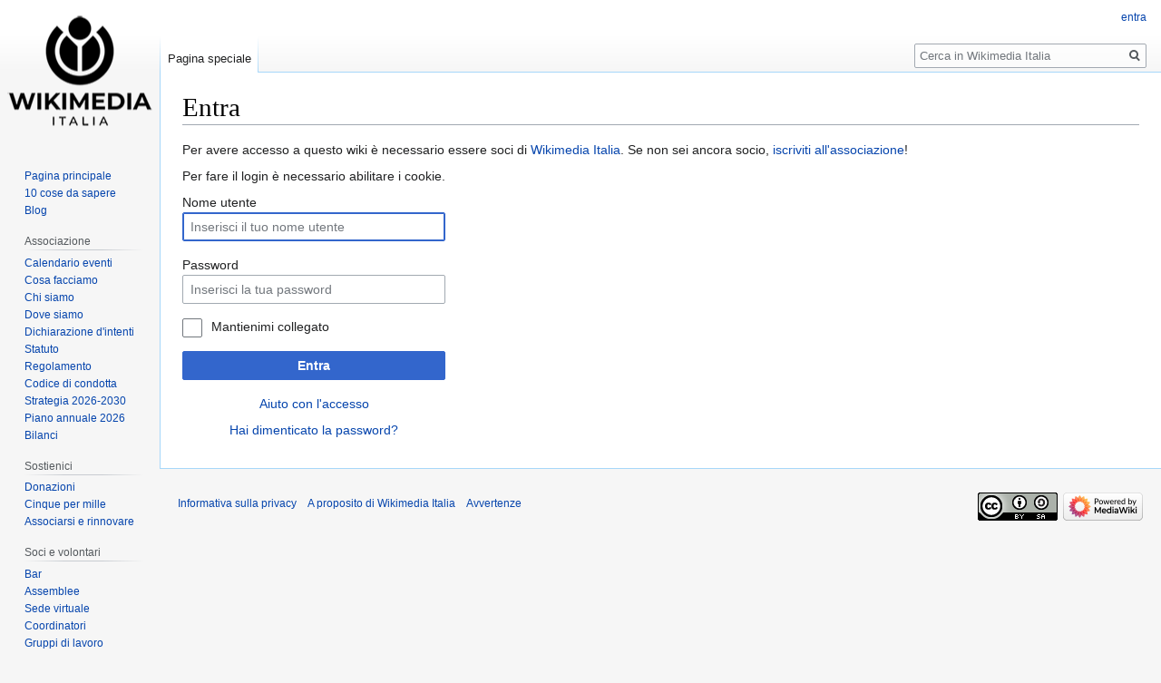

--- FILE ---
content_type: text/javascript; charset=utf-8
request_url: https://wiki.wikimedia.it/load.php?lang=it&modules=startup&only=scripts&raw=1&safemode=1&skin=vector
body_size: 39010
content:
function isCompatible(ua){return!!((function(){'use strict';return!this&&Function.prototype.bind&&window.JSON;}())&&'querySelector'in document&&'localStorage'in window&&'addEventListener'in window&&!ua.match(/MSIE 10|NetFront|Opera Mini|S40OviBrowser|MeeGo|Android.+Glass|^Mozilla\/5\.0 .+ Gecko\/$|googleweblight|PLAYSTATION|PlayStation/));}if(!isCompatible(navigator.userAgent)){document.documentElement.className=document.documentElement.className.replace(/(^|\s)client-js(\s|$)/,'$1client-nojs$2');while(window.NORLQ&&NORLQ[0]){NORLQ.shift()();}NORLQ={push:function(fn){fn();}};RLQ={push:function(){}};}else{if(window.performance&&performance.mark){performance.mark('mwStartup');}(function(){'use strict';var mw,StringSet,log,hasOwn=Object.hasOwnProperty,console=window.console;function fnv132(str){var hash=0x811C9DC5,i=0;for(;i<str.length;i++){hash+=(hash<<1)+(hash<<4)+(hash<<7)+(hash<<8)+(hash<<24);hash^=str.charCodeAt(i);}hash=(hash>>>0).toString(36).slice(0,5);while(hash.length<5){hash=
'0'+hash;}return hash;}function defineFallbacks(){StringSet=window.Set||function(){var set=Object.create(null);return{add:function(value){set[value]=!0;},has:function(value){return value in set;}};};}function setGlobalMapValue(map,key,value){map.values[key]=value;log.deprecate(window,key,value,map===mw.config&&'Use mw.config instead.');}function logError(topic,data){var msg,e=data.exception;if(console&&console.log){msg=(e?'Exception':'Error')+' in '+data.source+(data.module?' in module '+data.module:'')+(e?':':'.');console.log(msg);if(e&&console.warn){console.warn(e);}}}function Map(global){this.values=Object.create(null);if(global===true){this.set=function(selection,value){var s;if(arguments.length>1){if(typeof selection==='string'){setGlobalMapValue(this,selection,value);return true;}}else if(typeof selection==='object'){for(s in selection){setGlobalMapValue(this,s,selection[s]);}return true;}return false;};}}Map.prototype={constructor:Map,get:function(selection,fallback){var
results,i;fallback=arguments.length>1?fallback:null;if(Array.isArray(selection)){results={};for(i=0;i<selection.length;i++){if(typeof selection[i]==='string'){results[selection[i]]=selection[i]in this.values?this.values[selection[i]]:fallback;}}return results;}if(typeof selection==='string'){return selection in this.values?this.values[selection]:fallback;}if(selection===undefined){results={};for(i in this.values){results[i]=this.values[i];}return results;}return fallback;},set:function(selection,value){var s;if(arguments.length>1){if(typeof selection==='string'){this.values[selection]=value;return true;}}else if(typeof selection==='object'){for(s in selection){this.values[s]=selection[s];}return true;}return false;},exists:function(selection){return typeof selection==='string'&&selection in this.values;}};defineFallbacks();log=function(){};log.warn=console&&console.warn?Function.prototype.bind.call(console.warn,console):function(){};log.error=console&&console.error?Function.prototype.
bind.call(console.error,console):function(){};log.deprecate=function(obj,key,val,msg,logName){var stacks;function maybeLog(){var name=logName||key,trace=new Error().stack;if(!stacks){stacks=new StringSet();}if(!stacks.has(trace)){stacks.add(trace);if(logName||obj===window){mw.track('mw.deprecate',name);}mw.log.warn('Use of "'+name+'" is deprecated.'+(msg?' '+msg:''));}}try{Object.defineProperty(obj,key,{configurable:!0,enumerable:!0,get:function(){maybeLog();return val;},set:function(newVal){maybeLog();val=newVal;}});}catch(err){obj[key]=val;}};mw={redefineFallbacksForTest:window.QUnit&&defineFallbacks,now:function(){var perf=window.performance,navStart=perf&&perf.timing&&perf.timing.navigationStart;mw.now=navStart&&perf.now?function(){return navStart+perf.now();}:Date.now;return mw.now();},trackQueue:[],track:function(topic,data){mw.trackQueue.push({topic:topic,data:data});},trackError:function(topic,data){mw.track(topic,data);logError(topic,data);},Map:Map,config:new Map(false),
messages:new Map(),templates:new Map(),log:log,loader:(function(){var registry=Object.create(null),sources=Object.create(null),handlingPendingRequests=!1,pendingRequests=[],queue=[],jobs=[],willPropagate=!1,errorModules=[],baseModules=["jquery","mediawiki.base"],marker=document.querySelector('meta[name="ResourceLoaderDynamicStyles"]'),lastCssBuffer,rAF=window.requestAnimationFrame||setTimeout;function newStyleTag(text,nextNode){var el=document.createElement('style');el.appendChild(document.createTextNode(text));if(nextNode&&nextNode.parentNode){nextNode.parentNode.insertBefore(el,nextNode);}else{document.head.appendChild(el);}return el;}function flushCssBuffer(cssBuffer){var i;if(cssBuffer===lastCssBuffer){lastCssBuffer=null;}newStyleTag(cssBuffer.cssText,marker);for(i=0;i<cssBuffer.callbacks.length;i++){cssBuffer.callbacks[i]();}}function addEmbeddedCSS(cssText,callback){if(!lastCssBuffer||cssText.slice(0,'@import'.length)==='@import'){lastCssBuffer={cssText:'',callbacks:[]};rAF
(flushCssBuffer.bind(null,lastCssBuffer));}lastCssBuffer.cssText+='\n'+cssText;lastCssBuffer.callbacks.push(callback);}function getCombinedVersion(modules){var hashes=modules.reduce(function(result,module){return result+registry[module].version;},'');return fnv132(hashes);}function allReady(modules){var i=0;for(;i<modules.length;i++){if(mw.loader.getState(modules[i])!=='ready'){return false;}}return true;}function allWithImplicitReady(module){return allReady(registry[module].dependencies)&&(baseModules.indexOf(module)!==-1||allReady(baseModules));}function anyFailed(modules){var state,i=0;for(;i<modules.length;i++){state=mw.loader.getState(modules[i]);if(state==='error'||state==='missing'){return true;}}return false;}function doPropagation(){var errorModule,baseModuleError,module,i,failed,job,didPropagate=!0;do{didPropagate=!1;while(errorModules.length){errorModule=errorModules.shift();baseModuleError=baseModules.indexOf(errorModule)!==-1;for(module in registry){if(registry[module
].state!=='error'&&registry[module].state!=='missing'){if(baseModuleError&&baseModules.indexOf(module)===-1){registry[module].state='error';didPropagate=!0;}else if(registry[module].dependencies.indexOf(errorModule)!==-1){registry[module].state='error';errorModules.push(module);didPropagate=!0;}}}}for(module in registry){if(registry[module].state==='loaded'&&allWithImplicitReady(module)){execute(module);didPropagate=!0;}}for(i=0;i<jobs.length;i++){job=jobs[i];failed=anyFailed(job.dependencies);if(failed||allReady(job.dependencies)){jobs.splice(i,1);i-=1;try{if(failed&&job.error){job.error(new Error('Failed dependencies'),job.dependencies);}else if(!failed&&job.ready){job.ready();}}catch(e){mw.trackError('resourceloader.exception',{exception:e,source:'load-callback'});}didPropagate=!0;}}}while(didPropagate);willPropagate=!1;}function requestPropagation(){if(willPropagate){return;}willPropagate=!0;mw.requestIdleCallback(doPropagation,{timeout:1});}function setAndPropagate(
module,state){registry[module].state=state;if(state==='loaded'||state==='ready'||state==='error'||state==='missing'){if(state==='ready'){mw.loader.store.add(module);}else if(state==='error'||state==='missing'){errorModules.push(module);}requestPropagation();}}function sortDependencies(module,resolved,unresolved){var i,skip,deps;if(!(module in registry)){throw new Error('Unknown module: '+module);}if(typeof registry[module].skip==='string'){skip=(new Function(registry[module].skip)());registry[module].skip=!!skip;if(skip){registry[module].dependencies=[];setAndPropagate(module,'ready');return;}}if(!unresolved){unresolved=new StringSet();}deps=registry[module].dependencies;unresolved.add(module);for(i=0;i<deps.length;i++){if(resolved.indexOf(deps[i])===-1){if(unresolved.has(deps[i])){throw new Error('Circular reference detected: '+module+' -> '+deps[i]);}sortDependencies(deps[i],resolved,unresolved);}}resolved.push(module);}function resolve(modules){var resolved=baseModules.slice(),i=0;
for(;i<modules.length;i++){sortDependencies(modules[i],resolved);}return resolved;}function resolveStubbornly(modules){var saved,resolved=baseModules.slice(),i=0;for(;i<modules.length;i++){saved=resolved.slice();try{sortDependencies(modules[i],resolved);}catch(err){resolved=saved;mw.log.warn('Skipped unresolvable module '+modules[i]);if(modules[i]in registry){mw.trackError('resourceloader.exception',{exception:err,source:'resolve'});}}}return resolved;}function resolveRelativePath(relativePath,basePath){var prefixes,prefix,baseDirParts,relParts=relativePath.match(/^((?:\.\.?\/)+)(.*)$/);if(!relParts){return null;}baseDirParts=basePath.split('/');baseDirParts.pop();prefixes=relParts[1].split('/');prefixes.pop();while((prefix=prefixes.pop())!==undefined){if(prefix==='..'){baseDirParts.pop();}}return(baseDirParts.length?baseDirParts.join('/')+'/':'')+relParts[2];}function makeRequireFunction(moduleObj,basePath){return function require(moduleName){var fileName,fileContent,result,
moduleParam,scriptFiles=moduleObj.script.files;fileName=resolveRelativePath(moduleName,basePath);if(fileName===null){return mw.loader.require(moduleName);}if(!hasOwn.call(scriptFiles,fileName)){throw new Error('Cannot require undefined file '+fileName);}if(hasOwn.call(moduleObj.packageExports,fileName)){return moduleObj.packageExports[fileName];}fileContent=scriptFiles[fileName];if(typeof fileContent==='function'){moduleParam={exports:{}};fileContent(makeRequireFunction(moduleObj,fileName),moduleParam);result=moduleParam.exports;}else{result=fileContent;}moduleObj.packageExports[fileName]=result;return result;};}function addScript(src,callback){var script=document.createElement('script');script.src=src;script.onload=script.onerror=function(){if(script.parentNode){script.parentNode.removeChild(script);}if(callback){callback();callback=null;}};document.head.appendChild(script);}function queueModuleScript(src,moduleName,callback){pendingRequests.push(function(){if(moduleName!=='jquery'){
window.require=mw.loader.require;window.module=registry[moduleName].module;}addScript(src,function(){delete window.module;callback();if(pendingRequests[0]){pendingRequests.shift()();}else{handlingPendingRequests=!1;}});});if(!handlingPendingRequests&&pendingRequests[0]){handlingPendingRequests=!0;pendingRequests.shift()();}}function addLink(url,media,nextNode){var el=document.createElement('link');el.rel='stylesheet';if(media){el.media=media;}el.href=url;if(nextNode&&nextNode.parentNode){nextNode.parentNode.insertBefore(el,nextNode);}else{document.head.appendChild(el);}}function domEval(code){var script=document.createElement('script');if(mw.config.get('wgCSPNonce')!==false){script.nonce=mw.config.get('wgCSPNonce');}script.text=code;document.head.appendChild(script);script.parentNode.removeChild(script);}function enqueue(dependencies,ready,error){if(allReady(dependencies)){if(ready!==undefined){ready();}return;}if(anyFailed(dependencies)){if(error!==undefined){error(new Error(
'One or more dependencies failed to load'),dependencies);}return;}if(ready!==undefined||error!==undefined){jobs.push({dependencies:dependencies.filter(function(module){var state=registry[module].state;return state==='registered'||state==='loaded'||state==='loading'||state==='executing';}),ready:ready,error:error});}dependencies.forEach(function(module){if(registry[module].state==='registered'&&queue.indexOf(module)===-1){queue.push(module);}});mw.loader.work();}function execute(module){var key,value,media,i,urls,cssHandle,siteDeps,siteDepErr,runScript,cssPending=0;if(registry[module].state!=='loaded'){throw new Error('Module in state "'+registry[module].state+'" may not execute: '+module);}registry[module].state='executing';runScript=function(){var script,markModuleReady,nestedAddScript,mainScript;script=registry[module].script;markModuleReady=function(){setAndPropagate(module,'ready');};nestedAddScript=function(arr,callback,i){if(i>=arr.length){callback();return;}queueModuleScript(arr
[i],module,function(){nestedAddScript(arr,callback,i+1);});};try{if(Array.isArray(script)){nestedAddScript(script,markModuleReady,0);}else if(typeof script==='function'||(typeof script==='object'&&script!==null)){if(typeof script==='function'){if(module==='jquery'){script();}else{script(window.$,window.$,mw.loader.require,registry[module].module);}}else{mainScript=script.files[script.main];if(typeof mainScript!=='function'){throw new Error('Main file in module '+module+' must be a function');}mainScript(makeRequireFunction(registry[module],script.main),registry[module].module);}markModuleReady();}else if(typeof script==='string'){domEval(script);markModuleReady();}else{markModuleReady();}}catch(e){setAndPropagate(module,'error');mw.trackError('resourceloader.exception',{exception:e,module:module,source:'module-execute'});}};if(registry[module].messages){mw.messages.set(registry[module].messages);}if(registry[module].templates){mw.templates.set(module,registry[module].templates);}
cssHandle=function(){cssPending++;return function(){var runScriptCopy;cssPending--;if(cssPending===0){runScriptCopy=runScript;runScript=undefined;runScriptCopy();}};};if(registry[module].style){for(key in registry[module].style){value=registry[module].style[key];media=undefined;if(key!=='url'&&key!=='css'){if(typeof value==='string'){addEmbeddedCSS(value,cssHandle());}else{media=key;key='bc-url';}}if(Array.isArray(value)){for(i=0;i<value.length;i++){if(key==='bc-url'){addLink(value[i],media,marker);}else if(key==='css'){addEmbeddedCSS(value[i],cssHandle());}}}else if(typeof value==='object'){for(media in value){urls=value[media];for(i=0;i<urls.length;i++){addLink(urls[i],media,marker);}}}}}if(module==='user'){try{siteDeps=resolve(['site']);}catch(e){siteDepErr=e;runScript();}if(siteDepErr===undefined){enqueue(siteDeps,runScript,runScript);}}else if(cssPending===0){runScript();}}function sortQuery(o){var key,sorted={},a=[];for(key in o){a.push(key);}a.sort();for(key=0;key<a.length;key++
){sorted[a[key]]=o[a[key]];}return sorted;}function buildModulesString(moduleMap){var p,prefix,str=[],list=[];function restore(suffix){return p+suffix;}for(prefix in moduleMap){p=prefix===''?'':prefix+'.';str.push(p+moduleMap[prefix].join(','));list.push.apply(list,moduleMap[prefix].map(restore));}return{str:str.join('|'),list:list};}function resolveIndexedDependencies(modules){var i,j,deps;function resolveIndex(dep){return typeof dep==='number'?modules[dep][0]:dep;}for(i=0;i<modules.length;i++){deps=modules[i][2];if(deps){for(j=0;j<deps.length;j++){deps[j]=resolveIndex(deps[j]);}}}}function makeQueryString(params){return Object.keys(params).map(function(key){return encodeURIComponent(key)+'='+encodeURIComponent(params[key]);}).join('&');}function batchRequest(batch){var reqBase,splits,b,bSource,bGroup,source,group,i,modules,sourceLoadScript,currReqBase,currReqBaseLength,moduleMap,currReqModules,l,lastDotIndex,prefix,suffix,bytesAdded;function doRequest(){var query=Object.create(
currReqBase),packed=buildModulesString(moduleMap);query.modules=packed.str;query.version=getCombinedVersion(packed.list);query=sortQuery(query);addScript(sourceLoadScript+'?'+makeQueryString(query));}if(!batch.length){return;}batch.sort();reqBase={"lang":"it","skin":"vector"};splits=Object.create(null);for(b=0;b<batch.length;b++){bSource=registry[batch[b]].source;bGroup=registry[batch[b]].group;if(!splits[bSource]){splits[bSource]=Object.create(null);}if(!splits[bSource][bGroup]){splits[bSource][bGroup]=[];}splits[bSource][bGroup].push(batch[b]);}for(source in splits){sourceLoadScript=sources[source];for(group in splits[source]){modules=splits[source][group];currReqBase=Object.create(reqBase);if(group===0&&mw.config.get('wgUserName')!==null){currReqBase.user=mw.config.get('wgUserName');}currReqBaseLength=makeQueryString(currReqBase).length+23;l=currReqBaseLength;moduleMap=Object.create(null);currReqModules=[];for(i=0;i<modules.length;i++){lastDotIndex=modules[i].lastIndexOf('.');prefix
=modules[i].substr(0,lastDotIndex);suffix=modules[i].slice(lastDotIndex+1);bytesAdded=moduleMap[prefix]?suffix.length+3:modules[i].length+3;if(currReqModules.length&&l+bytesAdded>mw.loader.maxQueryLength){doRequest();l=currReqBaseLength;moduleMap=Object.create(null);currReqModules=[];mw.track('resourceloader.splitRequest',{maxQueryLength:mw.loader.maxQueryLength});}if(!moduleMap[prefix]){moduleMap[prefix]=[];}l+=bytesAdded;moduleMap[prefix].push(suffix);currReqModules.push(modules[i]);}if(currReqModules.length){doRequest();}}}}function asyncEval(implementations,cb){if(!implementations.length){return;}mw.requestIdleCallback(function(){try{domEval(implementations.join(';'));}catch(err){cb(err);}});}function getModuleKey(module){return module in registry?(module+'@'+registry[module].version):null;}function splitModuleKey(key){var index=key.indexOf('@');if(index===-1){return{name:key,version:''};}return{name:key.slice(0,index),version:key.slice(index+1)};}function registerOne(module,
version,dependencies,group,source,skip){if(module in registry){throw new Error('module already registered: '+module);}registry[module]={module:{exports:{}},packageExports:{},version:String(version||''),dependencies:dependencies||[],group:typeof group==='undefined'?null:group,source:typeof source==='string'?source:'local',state:'registered',skip:typeof skip==='string'?skip:null};}return{moduleRegistry:registry,maxQueryLength:1024,addStyleTag:newStyleTag,enqueue:enqueue,resolve:resolve,work:function(){var q,module,implementation,storedImplementations=[],storedNames=[],requestNames=[],batch=new StringSet();mw.loader.store.init();q=queue.length;while(q--){module=queue[q];if(module in registry&&registry[module].state==='registered'){if(!batch.has(module)){registry[module].state='loading';batch.add(module);implementation=mw.loader.store.get(module);if(implementation){storedImplementations.push(implementation);storedNames.push(module);}else{requestNames.push(module);}}}}queue=[];asyncEval(
storedImplementations,function(err){var failed;mw.loader.store.stats.failed++;mw.loader.store.clear();mw.trackError('resourceloader.exception',{exception:err,source:'store-eval'});failed=storedNames.filter(function(module){return registry[module].state==='loading';});batchRequest(failed);});batchRequest(requestNames);},addSource:function(ids){var id;for(id in ids){if(id in sources){throw new Error('source already registered: '+id);}sources[id]=ids[id];}},register:function(modules){var i;if(typeof modules==='object'){resolveIndexedDependencies(modules);for(i=0;i<modules.length;i++){registerOne.apply(null,modules[i]);}}else{registerOne.apply(null,arguments);}},implement:function(module,script,style,messages,templates){var split=splitModuleKey(module),name=split.name,version=split.version;if(!(name in registry)){mw.loader.register(name);}if(registry[name].script!==undefined){throw new Error('module already implemented: '+name);}if(version){registry[name].version=version;}registry[name].
script=script||null;registry[name].style=style||null;registry[name].messages=messages||null;registry[name].templates=templates||null;if(registry[name].state!=='error'&&registry[name].state!=='missing'){setAndPropagate(name,'loaded');}},load:function(modules,type){if(typeof modules==='string'&&/^(https?:)?\/?\//.test(modules)){if(type==='text/css'){addLink(modules);}else if(type==='text/javascript'||type===undefined){addScript(modules);}else{throw new Error('Invalid type '+type);}}else{modules=typeof modules==='string'?[modules]:modules;enqueue(resolveStubbornly(modules),undefined,undefined);}},state:function(states){var module,state;for(module in states){state=states[module];if(!(module in registry)){mw.loader.register(module);}setAndPropagate(module,state);}},getState:function(module){return module in registry?registry[module].state:null;},getModuleNames:function(){return Object.keys(registry);},require:function(moduleName){var state=mw.loader.getState(moduleName);if(state!=='ready'){
throw new Error('Module "'+moduleName+'" is not loaded');}return registry[moduleName].module.exports;},store:{enabled:null,MODULE_SIZE_MAX:1e5,items:{},queue:[],stats:{hits:0,misses:0,expired:0,failed:0},toJSON:function(){return{items:mw.loader.store.items,vary:mw.loader.store.vary,asOf:Math.ceil(Date.now()/1e7)};},key:"MediaWikiModuleStore:wikina",vary:"vector:1:it",init:function(){var raw,data;if(this.enabled!==null){return;}if(!true||/Firefox/.test(navigator.userAgent)){this.clear();this.enabled=!1;return;}try{raw=localStorage.getItem(this.key);this.enabled=!0;data=JSON.parse(raw);if(data&&typeof data.items==='object'&&data.vary===this.vary&&Date.now()<(data.asOf*1e7)+259e7){this.items=data.items;return;}}catch(e){}if(raw===undefined){this.enabled=!1;}},get:function(module){var key;if(this.enabled){key=getModuleKey(module);if(key in this.items){this.stats.hits++;return this.items[key];}this.stats.misses++;}return false;},add:function(module){if(this.enabled){this.queue.push(
module);this.requestUpdate();}},set:function(module){var key,args,src,encodedScript,descriptor=mw.loader.moduleRegistry[module];key=getModuleKey(module);if(key in this.items||!descriptor||descriptor.state!=='ready'||!descriptor.version||descriptor.group===1||descriptor.group===0||[descriptor.script,descriptor.style,descriptor.messages,descriptor.templates].indexOf(undefined)!==-1){return;}try{if(typeof descriptor.script==='function'){encodedScript=String(descriptor.script);}else if(typeof descriptor.script==='object'&&descriptor.script&&!Array.isArray(descriptor.script)){encodedScript='{'+'main:'+JSON.stringify(descriptor.script.main)+','+'files:{'+Object.keys(descriptor.script.files).map(function(key){var value=descriptor.script.files[key];return JSON.stringify(key)+':'+(typeof value==='function'?value:JSON.stringify(value));}).join(',')+'}}';}else{encodedScript=JSON.stringify(descriptor.script);}args=[JSON.stringify(key),encodedScript,JSON.stringify(descriptor.style),JSON.stringify(
descriptor.messages),JSON.stringify(descriptor.templates)];}catch(e){mw.trackError('resourceloader.exception',{exception:e,source:'store-localstorage-json'});return;}src='mw.loader.implement('+args.join(',')+');';if(src.length>this.MODULE_SIZE_MAX){return;}this.items[key]=src;},prune:function(){var key,module;for(key in this.items){module=key.slice(0,key.indexOf('@'));if(getModuleKey(module)!==key){this.stats.expired++;delete this.items[key];}else if(this.items[key].length>this.MODULE_SIZE_MAX){delete this.items[key];}}},clear:function(){this.items={};try{localStorage.removeItem(this.key);}catch(e){}},requestUpdate:(function(){var hasPendingWrites=!1;function flushWrites(){var data,key;mw.loader.store.prune();while(mw.loader.store.queue.length){mw.loader.store.set(mw.loader.store.queue.shift());}key=mw.loader.store.key;try{localStorage.removeItem(key);data=JSON.stringify(mw.loader.store);localStorage.setItem(key,data);}catch(e){mw.trackError('resourceloader.exception',{exception:e,
source:'store-localstorage-update'});}hasPendingWrites=!1;}function onTimeout(){mw.requestIdleCallback(flushWrites);}return function(){if(!hasPendingWrites){hasPendingWrites=!0;setTimeout(onTimeout,2000);}};}())}};}())};window.mw=window.mediaWiki=mw;}());mw.requestIdleCallbackInternal=function(callback){setTimeout(function(){var start=mw.now();callback({didTimeout:!1,timeRemaining:function(){return Math.max(0,50-(mw.now()-start));}});},1);};mw.requestIdleCallback=window.requestIdleCallback?window.requestIdleCallback.bind(window):mw.requestIdleCallbackInternal;(function(){var queue;mw.loader.addSource({"local":"/load.php"});mw.loader.register([["user.defaults","17sir"],["user.options","1hzgi",[0],1],["mediawiki.skinning.elements","1luto"],["mediawiki.skinning.content","xhnu6"],["mediawiki.skinning.interface","1jfs9"],["jquery.makeCollapsible.styles","mko0r"],["mediawiki.skinning.content.parsoid","1h4w8"],["mediawiki.skinning.content.externallinks","1ck2b"],["jquery","2t9il"],[
"es6-promise","1eg94",[],null,null,"return typeof Promise==='function'\u0026\u0026Promise.prototype.finally;"],["mediawiki.base","1fjlr",[8]],["jquery.chosen","1l80o"],["jquery.client","fwvev"],["jquery.color","dcjsx"],["jquery.confirmable","1y472",[105]],["jquery.cookie","1ikjr"],["jquery.form","1wtf2"],["jquery.fullscreen","1xq4o"],["jquery.highlightText","1tsxs",[78]],["jquery.hoverIntent","1aklr"],["jquery.i18n","29w1w",[104]],["jquery.lengthLimit","1llrz",[61]],["jquery.makeCollapsible","8ntq9",[5]],["jquery.mw-jump","r425l"],["jquery.spinner","16kkr",[25]],["jquery.spinner.styles","o62ui"],["jquery.jStorage","1ccp7"],["jquery.suggestions","9e98z",[18]],["jquery.tablesorter","1xws6",[29,106,78]],["jquery.tablesorter.styles","1ii1s"],["jquery.textSelection","152er",[12]],["jquery.throttle-debounce","xl0tk"],["jquery.tipsy","2xdg6"],["jquery.ui","hvran"],["moment","1j00d",[102,78]],["vue","5urmd"],["vuex","c4upc",[9,35]],["mediawiki.template","xae8l"],["mediawiki.template.mustache",
"nyt38",[37]],["mediawiki.apipretty","1cr6m"],["mediawiki.api","102u9",[66,105]],["mediawiki.content.json","10enp"],["mediawiki.confirmCloseWindow","58jdk"],["mediawiki.debug","refdk",[196]],["mediawiki.diff.styles","xag6l"],["mediawiki.feedback","tv6f7",[342,204]],["mediawiki.feedlink","szobh"],["mediawiki.filewarning","uc1n3",[196,208]],["mediawiki.ForeignApi","191mv",[49]],["mediawiki.ForeignApi.core","sdvbu",[75,40,192]],["mediawiki.helplink","gm4n7"],["mediawiki.hlist","1sovj"],["mediawiki.htmlform","1euad",[21,78]],["mediawiki.htmlform.ooui","j0ifc",[196]],["mediawiki.htmlform.styles","1e4ak"],["mediawiki.htmlform.ooui.styles","1doy8"],["mediawiki.icon","ehea3"],["mediawiki.inspect","f3swb",[61,78]],["mediawiki.notification","1pv15",[78,85]],["mediawiki.notification.convertmessagebox","3la3s",[58]],["mediawiki.notification.convertmessagebox.styles","wj24b"],["mediawiki.String","15280"],["mediawiki.pager.tablePager","ljari"],["mediawiki.pulsatingdot","tj1mg"],[
"mediawiki.searchSuggest","t37vh",[27,40]],["mediawiki.storage","187em"],["mediawiki.Title","1xq07",[61,78]],["mediawiki.Upload","1sdt0",[40]],["mediawiki.ForeignUpload","w7b83",[48,67]],["mediawiki.ForeignStructuredUpload","1cwjd",[68]],["mediawiki.Upload.Dialog","868sf",[71]],["mediawiki.Upload.BookletLayout","a19ig",[67,76,189,34,199,204,209,210]],["mediawiki.ForeignStructuredUpload.BookletLayout","8k32d",[69,71,109,175,169]],["mediawiki.toc","ckf9m",[82,74]],["mediawiki.toc.styles","1e568"],["mediawiki.Uri","sqmr8",[78]],["mediawiki.user","93pz6",[40,82]],["mediawiki.userSuggest","18k7y",[27,40]],["mediawiki.util","1wfoa",[12]],["mediawiki.viewport","1vq57"],["mediawiki.checkboxtoggle","2yuhf"],["mediawiki.checkboxtoggle.styles","15kl9"],["mediawiki.cookie","i65tv",[15]],["mediawiki.experiments","hufn5"],["mediawiki.editfont.styles","ykswf"],["mediawiki.visibleTimeout","8jus4"],["mediawiki.action.delete","13i9y",[21,196]],["mediawiki.action.delete.file","1s4gm",[21,196]],[
"mediawiki.action.edit","8n13s",[30,89,40,84,171]],["mediawiki.action.edit.styles","11o6q"],["mediawiki.action.edit.collapsibleFooter","mu8ur",[22,56,65]],["mediawiki.action.edit.preview","174aa",[24,30,44,76,196]],["mediawiki.action.history","vgbiv",[22]],["mediawiki.action.history.styles","lghjl"],["mediawiki.action.view.metadata","1po9z",[101]],["mediawiki.action.view.categoryPage.styles","1lpus"],["mediawiki.action.view.postEdit","xaart",[105,58]],["mediawiki.action.view.redirect","q8iik",[12]],["mediawiki.action.view.redirectPage","gb8ol"],["mediawiki.action.edit.editWarning","1o8gc",[30,42,105]],["mediawiki.action.edit.watchlistExpiry","8bngb",[196]],["mediawiki.action.view.filepage","1xmp4"],["mediawiki.language","mt7yu",[103]],["mediawiki.cldr","erqtv",[104]],["mediawiki.libs.pluralruleparser","pvwvv"],["mediawiki.jqueryMsg","1l4pt",[102,78,1]],["mediawiki.language.months","1mixn",[102]],["mediawiki.language.names","v7814",[102]],["mediawiki.language.specialCharacters","cy8fw",
[102]],["mediawiki.libs.jpegmeta","c4xwo"],["mediawiki.page.gallery","1lzpw",[31,111]],["mediawiki.page.gallery.styles","1aadm"],["mediawiki.page.gallery.slideshow","1x7tz",[40,199,218,220]],["mediawiki.page.ready","rostb",[40]],["mediawiki.page.startup","cljv6"],["mediawiki.page.watch.ajax","1c04y",[40]],["mediawiki.page.image.pagination","1hhs1",[24,78]],["mediawiki.rcfilters.filters.base.styles","eeb3l"],["mediawiki.rcfilters.highlightCircles.seenunseen.styles","qjnzb"],["mediawiki.rcfilters.filters.dm","10flj",[75,76,192]],["mediawiki.rcfilters.filters.ui","vginy",[22,119,166,205,212,214,215,216,218,219]],["mediawiki.interface.helpers.styles","1udi8"],["mediawiki.special","18vd9"],["mediawiki.special.apisandbox","eljrd",[22,75,166,172,195,210,215]],["mediawiki.special.block","1sg1p",[52,169,184,176,185,182,210,212]],["mediawiki.misc-authed-ooui","1dvz9",[53,166,171]],["mediawiki.misc-authed-pref","r18bc",[1]],["mediawiki.misc-authed-curate","7sf66",[14,24,40]],[
"mediawiki.special.changeslist","14cli"],["mediawiki.special.changeslist.watchlistexpiry","12vzj",[122]],["mediawiki.special.changeslist.enhanced","19caq"],["mediawiki.special.changeslist.legend","pyumk"],["mediawiki.special.changeslist.legend.js","ntrpi",[22,82]],["mediawiki.special.contributions","wcllz",[22,105,169,195]],["mediawiki.special.edittags","t1xu9",[11,21]],["mediawiki.special.import","o75mv"],["mediawiki.special.preferences.ooui","y44bf",[42,84,59,65,176,171]],["mediawiki.special.preferences.styles.ooui","1mi7d"],["mediawiki.special.recentchanges","13ytr",[166]],["mediawiki.special.revisionDelete","1f1rs",[21]],["mediawiki.special.search","1cmha",[187]],["mediawiki.special.search.commonsInterwikiWidget","txy9k",[75,40]],["mediawiki.special.search.interwikiwidget.styles","18y6q"],["mediawiki.special.search.styles","15lsy"],["mediawiki.special.undelete","19ytf",[166,171]],["mediawiki.special.unwatchedPages","6il7y",[40]],["mediawiki.special.upload","oo7fk",[24,40,42,109,122
,37]],["mediawiki.special.userlogin.common.styles","no33f"],["mediawiki.special.userlogin.login.styles","lttkh"],["mediawiki.special.createaccount","1yw0j",[40]],["mediawiki.special.userlogin.signup.styles","1hcar"],["mediawiki.special.userrights","z5m70",[21,59]],["mediawiki.special.watchlist","9a6es",[40,196,215]],["mediawiki.special.version","1qu9b"],["mediawiki.legacy.config","1k3w5"],["mediawiki.legacy.commonPrint","1n3q6"],["mediawiki.legacy.protect","rp86j",[21]],["mediawiki.legacy.shared","151lj"],["mediawiki.legacy.oldshared","1ojmo"],["mediawiki.ui","7gtk2"],["mediawiki.ui.checkbox","zuvms"],["mediawiki.ui.radio","ane4a"],["mediawiki.ui.anchor","w5in5"],["mediawiki.ui.button","q0v6b"],["mediawiki.ui.input","1ho58"],["mediawiki.ui.icon","i8mjq"],["mediawiki.widgets","7j0im",[40,167,199,209]],["mediawiki.widgets.styles","rqacs"],["mediawiki.widgets.AbandonEditDialog","438rd",[204]],["mediawiki.widgets.DateInputWidget","1xq3r",[170,34,199,220]],[
"mediawiki.widgets.DateInputWidget.styles","2oyu8"],["mediawiki.widgets.visibleLengthLimit","1wyjs",[21,196]],["mediawiki.widgets.datetime","1s7g5",[78,196,219,220]],["mediawiki.widgets.expiry","19dtp",[172,34,199]],["mediawiki.widgets.CheckMatrixWidget","12na7",[196]],["mediawiki.widgets.CategoryMultiselectWidget","1h3zb",[48,199]],["mediawiki.widgets.SelectWithInputWidget","oe83m",[177,199]],["mediawiki.widgets.SelectWithInputWidget.styles","1fufa"],["mediawiki.widgets.SizeFilterWidget","t232u",[179,199]],["mediawiki.widgets.SizeFilterWidget.styles","15b9u"],["mediawiki.widgets.MediaSearch","6x4dk",[48,199]],["mediawiki.widgets.Table","ufaoj",[199]],["mediawiki.widgets.UserInputWidget","qnre9",[40,199]],["mediawiki.widgets.UsersMultiselectWidget","1iec8",[40,199]],["mediawiki.widgets.NamespacesMultiselectWidget","1nuht",[199]],["mediawiki.widgets.TitlesMultiselectWidget","2tq85",[166]],["mediawiki.widgets.TagMultiselectWidget.styles","1vzh9"],["mediawiki.widgets.SearchInputWidget",
"1ri9j",[64,166,215]],["mediawiki.widgets.SearchInputWidget.styles","68its"],["mediawiki.widgets.StashedFileWidget","hii3y",[40,196]],["mediawiki.watchstar.widgets","a1v5k",[195]],["mediawiki.deflate","gu4pi"],["oojs","1fhbo"],["mediawiki.router","1f8qs",[194]],["oojs-router","1xhla",[192]],["oojs-ui","yfxca",[202,199,204]],["oojs-ui-core","14ozq",[102,192,198,197,206]],["oojs-ui-core.styles","1lcta"],["oojs-ui-core.icons","aow2f"],["oojs-ui-widgets","ussu1",[196,201]],["oojs-ui-widgets.styles","ydorm"],["oojs-ui-widgets.icons","p3w3v"],["oojs-ui-toolbars","1pje7",[196,203]],["oojs-ui-toolbars.icons","18my7"],["oojs-ui-windows","kkr7r",[196,205]],["oojs-ui-windows.icons","vfqfo"],["oojs-ui.styles.indicators","1902u"],["oojs-ui.styles.icons-accessibility","1f7yx"],["oojs-ui.styles.icons-alerts","100ll"],["oojs-ui.styles.icons-content","1tbfh"],["oojs-ui.styles.icons-editing-advanced","1p804"],["oojs-ui.styles.icons-editing-citation","xlly3"],["oojs-ui.styles.icons-editing-core","a9mg2"]
,["oojs-ui.styles.icons-editing-list","p8gu3"],["oojs-ui.styles.icons-editing-styling","1dm8n"],["oojs-ui.styles.icons-interactions","1hifg"],["oojs-ui.styles.icons-layout","k89zy"],["oojs-ui.styles.icons-location","m8psf"],["oojs-ui.styles.icons-media","1arat"],["oojs-ui.styles.icons-moderation","798vq"],["oojs-ui.styles.icons-movement","43tcf"],["oojs-ui.styles.icons-user","adpmi"],["oojs-ui.styles.icons-wikimedia","f33a6"],["skins.vector.styles.legacy","xb54a"],["skins.vector.styles","1u9qo"],["skins.vector.icons","1g8yx"],["skins.vector.styles.responsive","11vhg"],["skins.vector.js","7gtxs",[113]],["skins.vector.legacy.js","ob8ru",[78]],["skins.monobook.styles","9ly60"],["skins.monobook.responsive","1svhu"],["skins.monobook.mobile","1falt",[78]],["ext.charinsert","19mp5",[30]],["ext.charinsert.styles","1mhyc"],["ext.cite.styles","u9796"],["ext.cite.style","1r5f1"],["ext.embedVideo","edbvu"],["ext.inputBox.styles","1abiw"],["ext.inputBox","ae2hh",[31]],["ext.interwiki.specialpage",
"1orww"],["ext.nuke","1ys4o"],["ext.wikiEditor","1dbkh",[27,30,31,33,108,76,199,209,210,211,212,213,214,218,37],2],["ext.wikiEditor.styles","ij13s",[],2],["ext.TemplateSandbox.top","1y9qm"],["ext.TemplateSandbox","54oct",[243]],["ext.echo.logger","1o1wq",[76,192]],["ext.echo.ui.desktop","x0snw",[252,247]],["ext.echo.ui","c8m3r",[248,245,340,199,208,209,215,219,220,221]],["ext.echo.dm","peth6",[251,34]],["ext.echo.api","xc75x",[48]],["ext.echo.mobile","5sikg",[247,193,38]],["ext.echo.init","1vxgu",[249]],["ext.echo.styles.badge","5vplj"],["ext.echo.styles.notifications","szwjv"],["ext.echo.styles.alert","1jdxe"],["ext.echo.special","rkf7a",[256,247]],["ext.echo.styles.special","1kcif"],["ext.thanks.images","ajjkf"],["ext.thanks","1rf02",[40,82]],["ext.thanks.corethank","19wfr",[258,14,204]],["ext.thanks.mobilediff","o1zqv",[257,40,"mobile.startup"]],["ext.thanks.flowthank","qodqa",[258,204]],["ext.graph.styles","1gno3"],["ext.graph.data","y7ui8"],["ext.graph.loader","htqnv",[40]],[
"ext.graph.vega1","1gmql",[263,75]],["ext.graph.vega2","quuuh",[263,75]],["ext.graph.sandbox","65rst",["ext.codeEditor",266,31,42]],["ext.graph.visualEditor","1j9hd",[263,308,181]],["socket.io","is39l"],["dompurify","1q6qs"],["color-picker","1qvmf"],["unicodejs","13wdo"],["papaparse","17t4y"],["rangefix","f32vh"],["spark-md5","11tzz"],["ext.visualEditor.supportCheck","13m8w",[],3],["ext.visualEditor.sanitize","jrkg8",[270,293],3],["ext.visualEditor.progressBarWidget","qevve",[],3],["ext.visualEditor.tempWikitextEditorWidget","1ess5",[84,76],3],["ext.visualEditor.desktopArticleTarget.init","1ik9y",[278,276,279,290,30,75,114,65],3],["ext.visualEditor.desktopArticleTarget.noscript","1tm75"],["ext.visualEditor.targetLoader","5ohql",[292,290,30,75,65,76],3],["ext.visualEditor.desktopTarget","1stbc",[],3],["ext.visualEditor.desktopArticleTarget","1bv55",[296,301,283,306],3],["ext.visualEditor.collabTarget","1f204",[294,300,215,216],3],["ext.visualEditor.collabTarget.desktop","6b435",[285,301
,283,306],3],["ext.visualEditor.collabTarget.init","e5g1t",[276,166,195],3],["ext.visualEditor.collabTarget.init.styles","xc7ez"],["ext.visualEditor.ve","1scgz",[],3],["ext.visualEditor.track","mi4nm",[289],3],["ext.visualEditor.core.utils","9uq4f",[290,195],3],["ext.visualEditor.core.utils.parsing","1dfxr",[289],3],["ext.visualEditor.base","1povc",[291,292,272],3],["ext.visualEditor.mediawiki","ps0t7",[293,282,28,341],3],["ext.visualEditor.mwsave","1jz7b",[304,21,44,215],3],["ext.visualEditor.articleTarget","1mw58",[305,295,168],3],["ext.visualEditor.data","3uh7m",[294]],["ext.visualEditor.core","17tch",[277,276,12,273,274,275],3],["ext.visualEditor.commentAnnotation","1m02z",[298],3],["ext.visualEditor.rebase","1rwyh",[271,315,299,221,269],3],["ext.visualEditor.core.desktop","4hsf8",[298],3],["ext.visualEditor.welcome","azd06",[195],3],["ext.visualEditor.switching","mffqz",[40,195,207,210,212],3],["ext.visualEditor.mwcore","4y6jj",[316,294,303,302,121,63,6,166],3],[
"ext.visualEditor.mwextensions","yfxca",[297,327,320,322,307,324,309,321,310,312],3],["ext.visualEditor.mwextensions.desktop","yfxca",[305,311,72],3],["ext.visualEditor.mwformatting","1g9za",[304],3],["ext.visualEditor.mwimage.core","101xf",[304],3],["ext.visualEditor.mwimage","1nhr2",[308,180,34,218,222],3],["ext.visualEditor.mwlink","1jz8m",[304],3],["ext.visualEditor.mwmeta","1vukn",[310,98],3],["ext.visualEditor.mwtransclusion","1et7y",[304,182],3],["treeDiffer","1g4bg"],["diffMatchPatch","kauq0"],["ext.visualEditor.checkList","tl0rp",[298],3],["ext.visualEditor.diffing","12kk1",[314,298,313],3],["ext.visualEditor.diffPage.init.styles","1lbiz"],["ext.visualEditor.diffLoader","te1ma",[282],3],["ext.visualEditor.diffPage.init","1kdvn",[318,195,207,210],3],["ext.visualEditor.language","u7uox",[298,341,107],3],["ext.visualEditor.mwlanguage","vewq0",[298],3],["ext.visualEditor.mwalienextension","1ehhv",[304],3],["ext.visualEditor.mwwikitext","1fimw",[310,84],3],[
"ext.visualEditor.mwgallery","171g1",[304,111,180,218],3],["ext.visualEditor.mwsignature","12tif",[312],3],["ext.visualEditor.experimental","yfxca",[],3],["ext.visualEditor.icons","yfxca",[328,329,208,209,210,212,213,214,215,216,219,220,221,206],3],["ext.visualEditor.moduleIcons","kdvj6"],["ext.visualEditor.moduleIndicators","ljlch"],["ext.scribunto.errors","jjxbt",[33]],["ext.scribunto.logs","1pp6c"],["ext.scribunto.edit","1b4l8",[24,40]],["skins.monobook.mobile.echohack","wxpcg",[78,208]],["ext.cite.ux-enhancements","1gvco"],["ext.cite.visualEditor.core","1qb37",[304]],["ext.cite.visualEditor.data","1fjf8",[294]],["ext.cite.visualEditor","b64md",[235,234,335,336,312,208,211,215]],["pdfhandler.messages","7vzsv"],["ext.echo.emailicons","1t47p"],["ext.echo.secondaryicons","15o2q"],["jquery.uls.data","14rdf"],["mediawiki.messagePoster","1wtgm",[48]]]);mw.config.set(window.RLCONF||{});mw.loader.state(window.RLSTATE||{});mw.loader.load(window.RLPAGEMODULES||[]);queue=window.RLQ||[];RLQ=[];
RLQ.push=function(fn){if(typeof fn==='function'){fn();}else{RLQ[RLQ.length]=fn;}};while(queue[0]){RLQ.push(queue.shift());}NORLQ={push:function(){}};}());}
